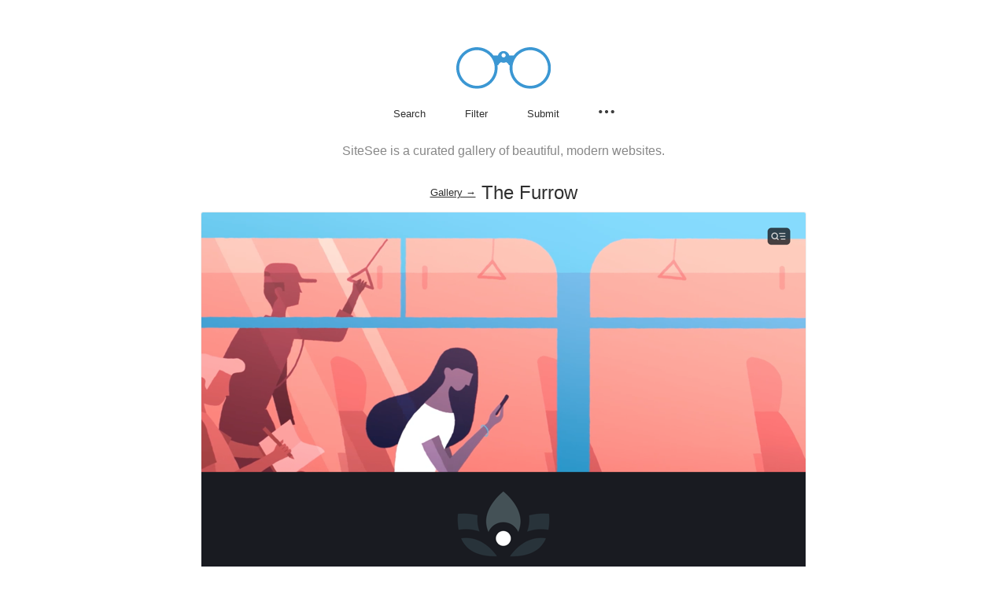

--- FILE ---
content_type: text/html; charset=utf-8
request_url: https://www.sitesee.co/sites?slug=/sites/the-furrow
body_size: 9816
content:
<!DOCTYPE html><html lang="en-us"><head><style data-styled="gpRbAR  cnAhIK cfZLME cEjReF exwfmV dvlkgI ibdyJf dyIST gdWzUn gtYMWK gTXHCm dWbgvR fmyRng hRxWRT kyqCJt bFIkYP gqUdLr iWvqlD izJPLs iqiBJV eeHtJC nxPQx ceBHGD fmDDIO bzqCbO diubwD eiaILY fqRfIo hZukBZ fwfheJ kUnFXF bUeHFh jRZeLu bcdZb bhLNZj kbgjWv BURcL jcoMzN pUmmh iWSonb gyMhKw bJWEbs hZLWHB bpLZQP gjYoVQ AqzJD gfbGOQ bWghAz ivvLjZ fagwCo hQvfYL hNUkql kmkgAg kcCycr hdUTBz ijQsLr ctEmhr kOwLr czLHUC eYKaEy jBXioi kLEIkm lmWItP iyIeCt fgCweI eGHPLS gitHEE hNIejg cetzr srKMO jJXkug rzHBk iqTpMP cfRhIF eknvjX iqsnHD gQCiIi gSwDRP bYKJbe kiNHYI eGyEwD ftGYvA" data-styled-version="4.2.0">
/* sc-component-id: Title__PageTitle-mcfixd-0 */
.bcdZb{text-align:center;margin-top:30px;padding:0 30px;font-size:24px;font-weight:200;display:table;margin:30px auto 0 auto;} .bcdZb .query{font-weight:200;border-bottom:2px dashed #888;} .bcdZb .remove{color:#888;position:absolute;top:-17px;right:-16px;} .bcdZb .withSearch,.bcdZb .noFilterResults{position:relative;font-weight:200;} .bcdZb .withSearch{cursor:pointer;} .bcdZb a{font-size:13px;font-weight:200;position:relative;top:-4px;-webkit-text-decoration:underline;text-decoration:underline;}
/* sc-component-id: Entries__EntryLink-sc-1js6mip-1 */
.eGHPLS{display:inline-block;width:100%;height:100%;background-color:#fff;border-radius:3px;}
/* sc-component-id: Entries__Screenshot-sc-1js6mip-2 */
.gitHEE{width:100%;height:auto;display:block;pointer-events:none;border:1px solid #f4f4f4;border-radius:3px;}
/* sc-component-id: Entries__Where-sc-1js6mip-3 */
.cetzr{display:none;position:absolute;margin-top:-32px;padding:10px 20px;font-size:18px;color:#fff;width:100%;text-align:center;top:50%;-webkit-transform:translateY(-50%);-ms-transform:translateY(-50%);transform:translateY(-50%);}
/* sc-component-id: Entries__LinkChoice-sc-1js6mip-4 */
.srKMO{background-color:#2f2f2f;margin:0 0.5px;width:80px;color:#fff;font-size:13px;display:none;text-align:center;padding:9px 0;font-weight:200;border-radius:3px;} .srKMO:hover{background-color:#505050;}
/* sc-component-id: Entries__Title-sc-1js6mip-5 */
.hNIejg{color:#3f3f3f;font-weight:200;font-size:13px;display:block;text-align:center;margin-top:15px;border-radius:3px;} .hNIejg:hover{color:#888;}
/* sc-component-id: Entries__AllEntries-sc-1js6mip-6 */
.iyIeCt{display:table;margin:15px auto 0 auto;width:1040px;} @media (max-width:1045px){.iyIeCt{width:100%;}} @media (min-width:1280px){.iyIeCt{width:1045px;}} @media (min-width:1580px){.iyIeCt{width:1560px;}} @media (min-width:2101px){.iyIeCt{width:2081px;}}
/* sc-component-id: Entries__Entry-sc-1js6mip-7 */
.fgCweI{width:500px;display:inline-table;margin:10px 10px 30px 10px;position:relative;} .fgCweI:hover .Entries__Screenshot-sc-1js6mip-2{opacity:0.1;} .fgCweI:hover .Entries__Where-sc-1js6mip-3{display:block;} .fgCweI:hover .Entries__LinkChoice-sc-1js6mip-4{display:inline-block;} @media (max-width:1045px){.fgCweI{width:50%;height:auto;margin:0;padding:10px 10px 30px 10px;}} @media (max-width:740px){.fgCweI{margin:10px auto 30px auto;padding:0;display:block;width:auto;height:auto;max-width:85%;max-height:auto;}}
/* sc-component-id: sc-global-2575179246 */
@font-face{font-family:'compass_rose_cpc';src:url("https://d3alngem7je9z2.cloudfront.net/assets/compassrosecpc-light-webfont.eot");src:url("https://d3alngem7je9z2.cloudfront.net/assets/compassrosecpc-light-webfont.eot?#iefix") format("embedded-opentype"),url("https://d3alngem7je9z2.cloudfront.net/assets/compassrosecpc-light-webfont.woff2") format("woff2"),url("https://d3alngem7je9z2.cloudfront.net/assets/compassrosecpc-light-webfont.woff") format("woff");font-weight:100;font-style:normal;} @font-face{font-family:'compass_rose_cpc';src:url("https://d3alngem7je9z2.cloudfront.net/assets/compassrosecpc-regular-webfont.eot");src:url("https://d3alngem7je9z2.cloudfront.net/assets/compassrosecpc-regular-webfont.eot?#iefix") format("embedded-opentype"),url("https://d3alngem7je9z2.cloudfront.net/assets/compassrosecpc-regular-webfont.woff2") format("woff2"),url("https://d3alngem7je9z2.cloudfront.net/assets/compassrosecpc-regular-webfont.woff") format("woff");font-weight:200;font-style:normal;} body{background-color:#fff !important;} *{box-sizing:border-box;margin:0;padding:0;} *,h1,h2,h3,h4,h5,h6{font-family:'compass_rose_cpc',sans-serif;font-weight:100;color:#2f2f2f;} html,body{width:100%;} body{background-color:#fff;} a{-webkit-text-decoration:none;text-decoration:none;} a,img{border:none;outline:none;} p{font-size:16px;} b{font-weight:200;} ul li{list-style:none;} button{outline:none;border:none;background:none;cursor:pointer;} input{outline:none;border-radius:0;} input:-webkit-autofill{-webkit-box-shadow:0 0 0px 1000px $uglyGray inset;-webkit-text-fill-color:#2f2f2f !important;} input[type=text],input[type=submit]{-webkit-appearance:none;-moz-appearance:none;-webkit-appearance:none;-moz-appearance:none;appearance:none;font-weight:200;} ::-webkit-input-placeholder{color:#2f2f2f;font-weight:200;} textarea:focus,input:focus{outline:none;} ::selection{color:#fff;background:#3b97d2;} body,#__next{display:-webkit-box;display:-webkit-flex;display:-ms-flexbox;display:flex;min-height:100vh;-webkit-flex-direction:column;-ms-flex-direction:column;flex-direction:column;} main{-webkit-flex:1;-ms-flex:1;flex:1;width:100%;margin:0 auto;-ms-flex:1 0 auto;}
/* sc-component-id: Header__HeaderWrap-j5kihi-0 */
.gpRbAR{width:100%;padding-top:60px;}
/* sc-component-id: Header__Logo-j5kihi-1 */
.cnAhIK{display:table;margin:0 auto;cursor:pointer;}
/* sc-component-id: Header__MenuItemButton-j5kihi-3 */
.cEjReF{font-size:13px;margin:0px 25px;color:#2f2f2f;font-weight:200;position:relative;cursor:pointer;outline:none;border:none;background:none;} @media screen and (-ms-high-contrast:active),screen and (-ms-high-contrast:none){.cEjReF{height:18px;}} .cEjReF:hover{color:#888;} @media (max-width:355px){.cEjReF{margin:0px 15px;}}.exwfmV{font-size:13px;margin:0px 25px;color:#2f2f2f;font-weight:200;position:relative;cursor:pointer;outline:none;border:none;background:none;position:relative;} @media screen and (-ms-high-contrast:active),screen and (-ms-high-contrast:none){.exwfmV{height:18px;}} .exwfmV:hover{color:#888;} @media (max-width:355px){.exwfmV{margin:0px 15px;}}.dvlkgI{font-size:13px;margin:0px 25px;color:#2f2f2f;font-weight:200;position:relative;cursor:pointer;outline:none;border:none;background:none;position:relative;display:inline-block;width:20px;} @media screen and (-ms-high-contrast:active),screen and (-ms-high-contrast:none){.dvlkgI{height:18px;}} .dvlkgI:hover{color:#888;} @media (max-width:355px){.dvlkgI{margin:0px 15px;}}
/* sc-component-id: Header__PopoverNav-j5kihi-5 */
.eiaILY{display:none;margin-top:1px;padding:15px 0;position:absolute;right:0;z-index:1;}
/* sc-component-id: Header__PopoverNavIcon-j5kihi-6 */
.ibdyJf{vertical-align:bottom;} .ibdyJf:hover .Header__PopoverIconFill-j5kihi-4{fill:#888;}
/* sc-component-id: Header__PopoverNavList-j5kihi-7 */
.fqRfIo{background-color:#fff;border:1px solid #ddd;border-radius:3px;overflow:hidden;}
/* sc-component-id: Header__PopoverNavListItem-j5kihi-8 */
.hZukBZ{text-align:left;font-size:16px;} .hZukBZ:not(:last-child){border-bottom:1px solid #ddd;}
/* sc-component-id: Header__PopoverNavLinkAnchor-j5kihi-9 */
.kUnFXF{color:#2f2f2f;width:100%;margin:0;padding:15px;display:block;text-align:left;font-size:13px;font-weight:200;cursor:pointer;} .kUnFXF:hover{color:#888;}
/* sc-component-id: Header__PopoverNavLinkButton-j5kihi-10 */
.fwfheJ{color:#2f2f2f;width:100%;margin:0;padding:15px;display:block;text-align:left;font-size:13px;font-weight:200;cursor:pointer;} .fwfheJ:hover{color:#888;}
/* sc-component-id: Header__SearchForm-j5kihi-11 */
.gdWzUn{display:none;position:absolute;width:100%;background-color:#fff;height:41px;left:0;right:0;margin:-34px auto 0 auto;border-bottom:1px solid #ddd;padding:8px 16px 0 16px;}
/* sc-component-id: Header__Filters-j5kihi-12 */
.gTXHCm{display:none;border:1px solid #ddd;background-color:#fff;margin:16px auto 0 auto;left:0;right:0;z-index:1;border-radius:3px;} @media (max-width:885px){.gTXHCm{width:95%;}} @media (max-width:800px){.gTXHCm{width:85%;}}
/* sc-component-id: Header__ShadeFilters-j5kihi-13 */
.diubwD{padding:0 0 0 10px;margin:0 auto;display:table;}
/* sc-component-id: Header__TagFilters-j5kihi-14 */
.dWbgvR{padding:10px 0 0 10px;margin:0 auto;display:table;}
/* sc-component-id: Header__FilterItem-j5kihi-15 */
.fmyRng{float:left;}
/* sc-component-id: Header__FilterLink-j5kihi-16 */
.hRxWRT{float:left;font-size:11px;font-weight:200;padding:3px 11px;display:block;margin:0 10px 10px 0;border-radius:3px;color:#2f2f2f;border:1px solid #ddd;} .hRxWRT.visible{color:#fff;background-color:#eee;border-color:#eee;color:#2f2f2f;} .hRxWRT:hover{color:#888 !important;}.kyqCJt{float:left;font-size:11px;font-weight:200;padding:3px 11px;display:block;margin:0 10px 10px 0;border-radius:3px;color:#2f2f2f;border:1px solid #444 !important;} .kyqCJt.visible{color:#fff;background-color:#444 !important;color:#fff !important;} .kyqCJt:hover{color:#888 !important;}.bFIkYP{float:left;font-size:11px;font-weight:200;padding:3px 11px;display:block;margin:0 10px 10px 0;border-radius:3px;color:#2f2f2f;border:1px solid #5c95fb !important;} .bFIkYP.visible{color:#fff;background-color:#5c95fb !important;color:#fff !important;} .bFIkYP:hover{color:#888 !important;}.gqUdLr{float:left;font-size:11px;font-weight:200;padding:3px 11px;display:block;margin:0 10px 10px 0;border-radius:3px;color:#2f2f2f;border:1px solid #d49a76 !important;} .gqUdLr.visible{color:#fff;background-color:#d49a76 !important;color:#fff !important;} .gqUdLr:hover{color:#888 !important;}.iWvqlD{float:left;font-size:11px;font-weight:200;padding:3px 11px;display:block;margin:0 10px 10px 0;border-radius:3px;color:#2f2f2f;border:1px solid #c7c7c7 !important;} .iWvqlD.visible{color:#fff;background-color:#c7c7c7 !important;color:#fff !important;} .iWvqlD:hover{color:#888 !important;}.izJPLs{float:left;font-size:11px;font-weight:200;padding:3px 11px;display:block;margin:0 10px 10px 0;border-radius:3px;color:#2f2f2f;border:1px solid #49e4cb !important;} .izJPLs.visible{color:#fff;background-color:#49e4cb !important;color:#fff !important;} .izJPLs:hover{color:#888 !important;}.iqiBJV{float:left;font-size:11px;font-weight:200;padding:3px 11px;display:block;margin:0 10px 10px 0;border-radius:3px;color:#2f2f2f;border:1px solid #F4B350 !important;} .iqiBJV.visible{color:#fff;background-color:#F4B350 !important;color:#fff !important;} .iqiBJV:hover{color:#888 !important;}.eeHtJC{float:left;font-size:11px;font-weight:200;padding:3px 11px;display:block;margin:0 10px 10px 0;border-radius:3px;color:#2f2f2f;border:1px solid #FFADAD !important;} .eeHtJC.visible{color:#fff;background-color:#FFADAD !important;color:#fff !important;} .eeHtJC:hover{color:#888 !important;}.nxPQx{float:left;font-size:11px;font-weight:200;padding:3px 11px;display:block;margin:0 10px 10px 0;border-radius:3px;color:#2f2f2f;border:1px solid #C9C1FE !important;} .nxPQx.visible{color:#fff;background-color:#C9C1FE !important;color:#fff !important;} .nxPQx:hover{color:#888 !important;}.ceBHGD{float:left;font-size:11px;font-weight:200;padding:3px 11px;display:block;margin:0 10px 10px 0;border-radius:3px;color:#2f2f2f;border:1px solid #ff816a !important;} .ceBHGD.visible{color:#fff;background-color:#ff816a !important;color:#fff !important;} .ceBHGD:hover{color:#888 !important;}.fmDDIO{float:left;font-size:11px;font-weight:200;padding:3px 11px;display:block;margin:0 10px 10px 0;border-radius:3px;color:#2f2f2f;border:1px solid #e6e5e5 !important;} .fmDDIO.visible{color:#fff;background-color:#e6e5e5 !important;color:#fff !important;} .fmDDIO:hover{color:#888 !important;}.bzqCbO{float:left;font-size:11px;font-weight:200;padding:3px 11px;display:block;margin:0 10px 10px 0;border-radius:3px;color:#2f2f2f;border:1px solid #ffde91 !important;} .bzqCbO.visible{color:#fff;background-color:#ffde91 !important;color:#fff !important;} .bzqCbO:hover{color:#888 !important;}
/* sc-component-id: Header__SearchInput-j5kihi-17 */
.gtYMWK{border:none;height:30px;font-size:13px;background:transparent;display:block;text-align:left;width:100%;text-indent:10px;}
/* sc-component-id: Header__Menu-j5kihi-18 */
.cfZLME{display:table;margin:0 auto;text-align:center;padding-top:15px;position:relative;}
/* sc-component-id: Footer__ToTop-sc-9tlv7p-0 */
.ftGYvA{position:fixed;bottom:15px;right:20px;font-size:36px;color:#ccc;display:none;} .ftGYvA:hover{color:#ddd;}
/* sc-component-id: Footer__FooterLinks-sc-9tlv7p-1 */
.rzHBk{text-align:center;display:table;margin:0 auto;} .rzHBk:last-of-type{margin-bottom:30px;}
/* sc-component-id: Footer__FooterLink-sc-9tlv7p-2 */
.cfRhIF{color:#2f2f2f;font-weight:200;font-size:12px;text-align:center;margin:0 8px;position:relative;cursor:pointer;} .cfRhIF:hover{color:#888;}
/* sc-component-id: Footer__FooterButton-sc-9tlv7p-3 */
.iqTpMP{color:#2f2f2f;font-weight:200;font-size:12px;text-align:center;margin:0 8px;position:relative;cursor:pointer;} .iqTpMP:hover{color:#888;}
/* sc-component-id: Footer__Copyright-sc-9tlv7p-4 */
.eknvjX{font-size:12px;text-align:center;padding-top:5px;color:#888;}
/* sc-component-id: Footer__Ads-sc-9tlv7p-5 */
.iqsnHD{width:100%;height:120px;border-top:4px solid #f4f4f4;-webkit-filter:grayscale(1);filter:grayscale(1);display:-webkit-box;display:-webkit-flex;display:-ms-flexbox;display:flex;-webkit-align-items:center;-webkit-box-align:center;-ms-flex-align:center;align-items:center;-webkit-box-pack:center;-webkit-justify-content:center;-ms-flex-pack:center;justify-content:center;}
/* sc-component-id: Footer__SponsoredBy-sc-9tlv7p-6 */
.gSwDRP{color:#777;font-size:12px;text-align:center;}
/* sc-component-id: Footer__SponsorLogo-sc-9tlv7p-7 */
.eGyEwD{margin:10px auto 0 auto;}
/* sc-component-id: Footer__VerticalAlign-sc-9tlv7p-8 */
.gQCiIi{width:100%;}
/* sc-component-id: Footer__LogoWrapper-sc-9tlv7p-9 */
.bYKJbe{text-align:center;}
/* sc-component-id: Footer__Item-sc-9tlv7p-10 */
.kiNHYI{font-weight:bold;margin-right:30px;color:#989898;vertical-align:baseline;} .kiNHYI:last-of-type{margin-right:0;}
/* sc-component-id: Footer__FooterWrap-sc-9tlv7p-11 */
.jJXkug{width:100%;}
/* sc-component-id: EntryInfo__FilterTitle-xny2v8-0 */
.pUmmh{display:block;font-size:13px;margin-bottom:5px;font-weight:200;}
/* sc-component-id: EntryInfo__Text-xny2v8-1 */
.czLHUC{font-weight:200;}
/* sc-component-id: EntryInfo__TagFilters-xny2v8-2 */
.jcoMzN{padding:0;margin:0 0 15px 0;display:table;}
/* sc-component-id: EntryInfo__ShadeFilters-xny2v8-3 */
.kmkgAg{padding:0;margin:0 0 15px 0;display:table;}
/* sc-component-id: EntryInfo__SocialFilters-xny2v8-4 */
.kcCycr{padding:0;margin:0 0 15px 0;display:table;}
/* sc-component-id: EntryInfo__Social-xny2v8-5 */
.hdUTBz{display:-webkit-box !important;display:-webkit-flex !important;display:-ms-flexbox !important;display:flex !important;-webkit-align-items:center;-webkit-box-align:center;-ms-flex-align:center;align-items:center;float:left;font-size:11px;padding:3px 10px;display:block;border-radius:3px;color:#2f2f2f;border:1px solid #ddd;} .hdUTBz .EntryInfo__Text-xny2v8-1:hover{color:#888;}
/* sc-component-id: EntryInfo__SocialIcon-xny2v8-6 */
.ijQsLr{margin-right:6px;}.ctEmhr{margin-right:3px;}.kOwLr{margin-right:7px;}
/* sc-component-id: EntryInfo__FilterItem-xny2v8-7 */
.iWSonb{float:left;margin:0 10px 10px 0;} .iWSonb:last-child{margin-right:0;}
/* sc-component-id: EntryInfo__FilterLink-xny2v8-8 */
.gyMhKw{float:left;font-size:11px;font-weight:200;padding:3px 11px;display:block;border-radius:3px;color:#2f2f2f;border:1px solid #ddd;} .gyMhKw.visible{color:#fff;background-color:#eee;border-color:#eee;color:#2f2f2f;} .gyMhKw:hover{color:#888;}.bJWEbs{float:left;font-size:11px;font-weight:200;padding:3px 11px;display:block;border-radius:3px;color:#2f2f2f;border:1px solid #444 !important;} .bJWEbs.visible{color:#fff;background-color:#444;color:#fff !important;} .bJWEbs:hover{color:#888;}.hZLWHB{float:left;font-size:11px;font-weight:200;padding:3px 11px;display:block;border-radius:3px;color:#2f2f2f;border:1px solid #e6e5e5 !important;} .hZLWHB.visible{color:#fff;background-color:#e6e5e5;color:#fff !important;} .hZLWHB:hover{color:#888;}.bpLZQP{float:left;font-size:11px;font-weight:200;padding:3px 11px;display:block;border-radius:3px;color:#2f2f2f;border:1px solid #c7c7c7 !important;} .bpLZQP.visible{color:#fff;background-color:#c7c7c7;color:#fff !important;} .bpLZQP:hover{color:#888;}.gjYoVQ{float:left;font-size:11px;font-weight:200;padding:3px 11px;display:block;border-radius:3px;color:#2f2f2f;border:1px solid #5c95fb !important;} .gjYoVQ.visible{color:#fff;background-color:#5c95fb;color:#fff !important;} .gjYoVQ:hover{color:#888;}.AqzJD{float:left;font-size:11px;font-weight:200;padding:3px 11px;display:block;border-radius:3px;color:#2f2f2f;border:1px solid #d49a76 !important;} .AqzJD.visible{color:#fff;background-color:#d49a76;color:#fff !important;} .AqzJD:hover{color:#888;}.gfbGOQ{float:left;font-size:11px;font-weight:200;padding:3px 11px;display:block;border-radius:3px;color:#2f2f2f;border:1px solid #49e4cb !important;} .gfbGOQ.visible{color:#fff;background-color:#49e4cb;color:#fff !important;} .gfbGOQ:hover{color:#888;}.bWghAz{float:left;font-size:11px;font-weight:200;padding:3px 11px;display:block;border-radius:3px;color:#2f2f2f;border:1px solid #F4B350 !important;} .bWghAz.visible{color:#fff;background-color:#F4B350;color:#fff !important;} .bWghAz:hover{color:#888;}.ivvLjZ{float:left;font-size:11px;font-weight:200;padding:3px 11px;display:block;border-radius:3px;color:#2f2f2f;border:1px solid #C9C1FE !important;} .ivvLjZ.visible{color:#fff;background-color:#C9C1FE;color:#fff !important;} .ivvLjZ:hover{color:#888;}.fagwCo{float:left;font-size:11px;font-weight:200;padding:3px 11px;display:block;border-radius:3px;color:#2f2f2f;border:1px solid #FFADAD !important;} .fagwCo.visible{color:#fff;background-color:#FFADAD;color:#fff !important;} .fagwCo:hover{color:#888;}.hQvfYL{float:left;font-size:11px;font-weight:200;padding:3px 11px;display:block;border-radius:3px;color:#2f2f2f;border:1px solid #ff816a !important;} .hQvfYL.visible{color:#fff;background-color:#ff816a;color:#fff !important;} .hQvfYL:hover{color:#888;}.hNUkql{float:left;font-size:11px;font-weight:200;padding:3px 11px;display:block;border-radius:3px;color:#2f2f2f;border:1px solid #ffde91 !important;} .hNUkql.visible{color:#fff;background-color:#ffde91;color:#fff !important;} .hNUkql:hover{color:#888;}
/* sc-component-id: EntryInfo__Details-xny2v8-9 */
.BURcL{border:1px solid #eee;padding:15px 15px 5px 15px;border-radius:3px;margin:45px auto 0 auto;}
/* sc-component-id: SubmitSiteButton__SubmitSite-gpdwrh-0 */
.jBXioi{display:table;margin:10px auto 0 auto;font-size:11px;border-bottom:1px solid #2f2f2f;cursor:pointer;} .jBXioi:hover{opacity:0.5;}
/* sc-component-id: sites__Screenshot-cieraf-0 */
.kbgjWv{margin:10px auto 0 auto;display:block;border-radius:3px;border:1px solid #eee;} @media (max-width:770px){.kbgjWv{width:100%;}} @media (max-width:741px){.kbgjWv{width:85%;}}
/* sc-component-id: sites__DetailModal-cieraf-1 */
.bhLNZj{display:table;margin:0 auto;}
/* sc-component-id: sites__SeeMore-cieraf-2 */
.kLEIkm{padding:50px 0 30px 0;margin:60px 0 60px 0;border-top:4px solid #f4f4f4;width:100%;}
/* sc-component-id: sites__SeeMoreTitle-cieraf-3 */
.lmWItP{margin:0;text-align:center;font-size:24px;font-weight:200;}
/* sc-component-id: sites__CTA-cieraf-4 */
.eYKaEy{font-size:15px;font-weight:200;text-align:center;display:table;padding:8px 30px;color:#fff;background-color:#2f2f2f;margin:30px auto 0 auto;border-radius:3px;margin:30px auto 0 auto;} .eYKaEy:hover{background-color:#505050;}
/* sc-component-id: sites__Description-cieraf-5 */
.jRZeLu{color:#888;font-size:16px;display:block;text-align:center;padding:0 30px;margin:30px auto 0 auto;}</style><meta charSet="utf-8" class="next-head"/><meta http-equiv="X-UA-Compatible" content="IE=edge" class="next-head"/><link rel="shortcut icon" href="https://d3alngem7je9z2.cloudfront.net/favi-64.ico" type="image/x-icon" class="next-head"/><meta name="viewport" content="width=device-width, initial-scale=1, maximum-scale=1, user-scalable=no" class="next-head"/><meta name="keywords" content="website inspiration, website design inspiration, web design gallery, web design, webdesign, inspiration, web designer, graphic design, best web designs, website design" class="next-head"/><link rel="canonical" href="https://sitesee.co" class="next-head"/><link rel="alternate" type="application/rss+xml" href="https://sitesee.co/feed" title="SiteSee" class="next-head"/><title class="next-head">The Furrow - Featured on SiteSee</title><meta name="description" content="The Furrow, featured on SiteSee - a curated gallery of beautiful, modern websites." class="next-head"/><meta property="og:locale" content="en_US" class="next-head"/><meta property="og:type" content="website" class="next-head"/><meta property="og:site_name" content="SiteSee" class="next-head"/><meta property="og:title" content="The Furrow" class="next-head"/><meta property="og:url" content="https://sitesee.co/sites/the-furrow" class="next-head"/><meta property="og:image" content="https://d3alngem7je9z2.cloudfront.net/screenshots/the_furrow2.jpg" class="next-head"/><meta property="og:description" content="Featured on SiteSee - a curated gallery of beautiful, modern websites." class="next-head"/><meta name="twitter:card" content="summary_large_image" class="next-head"/><meta name="twitter:site" content="@siteseegallery" class="next-head"/><meta name="twitter:title" content="SiteSee" class="next-head"/><meta name="twitter:description" content="A curated gallery of beautiful, modern websites." class="next-head"/><meta name="twitter:image" content="https://d3alngem7je9z2.cloudfront.net/sitesee_banner.png" class="next-head"/><link rel="preload" href="/_next/static/development/pages/sites.js?ts=1769447131232" as="script"/><link rel="preload" href="/_next/static/development/pages/_app.js?ts=1769447131232" as="script"/><link rel="preload" href="/_next/static/runtime/webpack.js?ts=1769447131232" as="script"/><link rel="preload" href="/_next/static/runtime/main.js?ts=1769447131232" as="script"/><style data-styled="gpRbAR  cnAhIK cfZLME cEjReF exwfmV dvlkgI ibdyJf dyIST gdWzUn gtYMWK gTXHCm dWbgvR fmyRng hRxWRT kyqCJt bFIkYP gqUdLr iWvqlD izJPLs iqiBJV eeHtJC nxPQx ceBHGD fmDDIO bzqCbO diubwD eiaILY fqRfIo hZukBZ fwfheJ kUnFXF bUeHFh jRZeLu bcdZb bhLNZj kbgjWv BURcL jcoMzN pUmmh iWSonb gyMhKw bJWEbs hZLWHB bpLZQP gjYoVQ AqzJD gfbGOQ bWghAz ivvLjZ fagwCo hQvfYL hNUkql kmkgAg kcCycr hdUTBz ijQsLr ctEmhr kOwLr czLHUC eYKaEy jBXioi kLEIkm lmWItP iyIeCt fgCweI eGHPLS gitHEE hNIejg cetzr srKMO jJXkug rzHBk iqTpMP cfRhIF eknvjX iqsnHD gQCiIi gSwDRP bYKJbe kiNHYI eGyEwD ftGYvA" data-styled-version="4.2.0">
/* sc-component-id: Title__PageTitle-mcfixd-0 */
.bcdZb{text-align:center;margin-top:30px;padding:0 30px;font-size:24px;font-weight:200;display:table;margin:30px auto 0 auto;} .bcdZb .query{font-weight:200;border-bottom:2px dashed #888;} .bcdZb .remove{color:#888;position:absolute;top:-17px;right:-16px;} .bcdZb .withSearch,.bcdZb .noFilterResults{position:relative;font-weight:200;} .bcdZb .withSearch{cursor:pointer;} .bcdZb a{font-size:13px;font-weight:200;position:relative;top:-4px;-webkit-text-decoration:underline;text-decoration:underline;}
/* sc-component-id: Entries__EntryLink-sc-1js6mip-1 */
.eGHPLS{display:inline-block;width:100%;height:100%;background-color:#fff;border-radius:3px;}
/* sc-component-id: Entries__Screenshot-sc-1js6mip-2 */
.gitHEE{width:100%;height:auto;display:block;pointer-events:none;border:1px solid #f4f4f4;border-radius:3px;}
/* sc-component-id: Entries__Where-sc-1js6mip-3 */
.cetzr{display:none;position:absolute;margin-top:-32px;padding:10px 20px;font-size:18px;color:#fff;width:100%;text-align:center;top:50%;-webkit-transform:translateY(-50%);-ms-transform:translateY(-50%);transform:translateY(-50%);}
/* sc-component-id: Entries__LinkChoice-sc-1js6mip-4 */
.srKMO{background-color:#2f2f2f;margin:0 0.5px;width:80px;color:#fff;font-size:13px;display:none;text-align:center;padding:9px 0;font-weight:200;border-radius:3px;} .srKMO:hover{background-color:#505050;}
/* sc-component-id: Entries__Title-sc-1js6mip-5 */
.hNIejg{color:#3f3f3f;font-weight:200;font-size:13px;display:block;text-align:center;margin-top:15px;border-radius:3px;} .hNIejg:hover{color:#888;}
/* sc-component-id: Entries__AllEntries-sc-1js6mip-6 */
.iyIeCt{display:table;margin:15px auto 0 auto;width:1040px;} @media (max-width:1045px){.iyIeCt{width:100%;}} @media (min-width:1280px){.iyIeCt{width:1045px;}} @media (min-width:1580px){.iyIeCt{width:1560px;}} @media (min-width:2101px){.iyIeCt{width:2081px;}}
/* sc-component-id: Entries__Entry-sc-1js6mip-7 */
.fgCweI{width:500px;display:inline-table;margin:10px 10px 30px 10px;position:relative;} .fgCweI:hover .Entries__Screenshot-sc-1js6mip-2{opacity:0.1;} .fgCweI:hover .Entries__Where-sc-1js6mip-3{display:block;} .fgCweI:hover .Entries__LinkChoice-sc-1js6mip-4{display:inline-block;} @media (max-width:1045px){.fgCweI{width:50%;height:auto;margin:0;padding:10px 10px 30px 10px;}} @media (max-width:740px){.fgCweI{margin:10px auto 30px auto;padding:0;display:block;width:auto;height:auto;max-width:85%;max-height:auto;}}
/* sc-component-id: sc-global-2575179246 */
@font-face{font-family:'compass_rose_cpc';src:url("https://d3alngem7je9z2.cloudfront.net/assets/compassrosecpc-light-webfont.eot");src:url("https://d3alngem7je9z2.cloudfront.net/assets/compassrosecpc-light-webfont.eot?#iefix") format("embedded-opentype"),url("https://d3alngem7je9z2.cloudfront.net/assets/compassrosecpc-light-webfont.woff2") format("woff2"),url("https://d3alngem7je9z2.cloudfront.net/assets/compassrosecpc-light-webfont.woff") format("woff");font-weight:100;font-style:normal;} @font-face{font-family:'compass_rose_cpc';src:url("https://d3alngem7je9z2.cloudfront.net/assets/compassrosecpc-regular-webfont.eot");src:url("https://d3alngem7je9z2.cloudfront.net/assets/compassrosecpc-regular-webfont.eot?#iefix") format("embedded-opentype"),url("https://d3alngem7je9z2.cloudfront.net/assets/compassrosecpc-regular-webfont.woff2") format("woff2"),url("https://d3alngem7je9z2.cloudfront.net/assets/compassrosecpc-regular-webfont.woff") format("woff");font-weight:200;font-style:normal;} body{background-color:#fff !important;} *{box-sizing:border-box;margin:0;padding:0;} *,h1,h2,h3,h4,h5,h6{font-family:'compass_rose_cpc',sans-serif;font-weight:100;color:#2f2f2f;} html,body{width:100%;} body{background-color:#fff;} a{-webkit-text-decoration:none;text-decoration:none;} a,img{border:none;outline:none;} p{font-size:16px;} b{font-weight:200;} ul li{list-style:none;} button{outline:none;border:none;background:none;cursor:pointer;} input{outline:none;border-radius:0;} input:-webkit-autofill{-webkit-box-shadow:0 0 0px 1000px $uglyGray inset;-webkit-text-fill-color:#2f2f2f !important;} input[type=text],input[type=submit]{-webkit-appearance:none;-moz-appearance:none;-webkit-appearance:none;-moz-appearance:none;appearance:none;font-weight:200;} ::-webkit-input-placeholder{color:#2f2f2f;font-weight:200;} textarea:focus,input:focus{outline:none;} ::selection{color:#fff;background:#3b97d2;} body,#__next{display:-webkit-box;display:-webkit-flex;display:-ms-flexbox;display:flex;min-height:100vh;-webkit-flex-direction:column;-ms-flex-direction:column;flex-direction:column;} main{-webkit-flex:1;-ms-flex:1;flex:1;width:100%;margin:0 auto;-ms-flex:1 0 auto;}
/* sc-component-id: Header__HeaderWrap-j5kihi-0 */
.gpRbAR{width:100%;padding-top:60px;}
/* sc-component-id: Header__Logo-j5kihi-1 */
.cnAhIK{display:table;margin:0 auto;cursor:pointer;}
/* sc-component-id: Header__MenuItemButton-j5kihi-3 */
.cEjReF{font-size:13px;margin:0px 25px;color:#2f2f2f;font-weight:200;position:relative;cursor:pointer;outline:none;border:none;background:none;} @media screen and (-ms-high-contrast:active),screen and (-ms-high-contrast:none){.cEjReF{height:18px;}} .cEjReF:hover{color:#888;} @media (max-width:355px){.cEjReF{margin:0px 15px;}}.exwfmV{font-size:13px;margin:0px 25px;color:#2f2f2f;font-weight:200;position:relative;cursor:pointer;outline:none;border:none;background:none;position:relative;} @media screen and (-ms-high-contrast:active),screen and (-ms-high-contrast:none){.exwfmV{height:18px;}} .exwfmV:hover{color:#888;} @media (max-width:355px){.exwfmV{margin:0px 15px;}}.dvlkgI{font-size:13px;margin:0px 25px;color:#2f2f2f;font-weight:200;position:relative;cursor:pointer;outline:none;border:none;background:none;position:relative;display:inline-block;width:20px;} @media screen and (-ms-high-contrast:active),screen and (-ms-high-contrast:none){.dvlkgI{height:18px;}} .dvlkgI:hover{color:#888;} @media (max-width:355px){.dvlkgI{margin:0px 15px;}}
/* sc-component-id: Header__PopoverNav-j5kihi-5 */
.eiaILY{display:none;margin-top:1px;padding:15px 0;position:absolute;right:0;z-index:1;}
/* sc-component-id: Header__PopoverNavIcon-j5kihi-6 */
.ibdyJf{vertical-align:bottom;} .ibdyJf:hover .Header__PopoverIconFill-j5kihi-4{fill:#888;}
/* sc-component-id: Header__PopoverNavList-j5kihi-7 */
.fqRfIo{background-color:#fff;border:1px solid #ddd;border-radius:3px;overflow:hidden;}
/* sc-component-id: Header__PopoverNavListItem-j5kihi-8 */
.hZukBZ{text-align:left;font-size:16px;} .hZukBZ:not(:last-child){border-bottom:1px solid #ddd;}
/* sc-component-id: Header__PopoverNavLinkAnchor-j5kihi-9 */
.kUnFXF{color:#2f2f2f;width:100%;margin:0;padding:15px;display:block;text-align:left;font-size:13px;font-weight:200;cursor:pointer;} .kUnFXF:hover{color:#888;}
/* sc-component-id: Header__PopoverNavLinkButton-j5kihi-10 */
.fwfheJ{color:#2f2f2f;width:100%;margin:0;padding:15px;display:block;text-align:left;font-size:13px;font-weight:200;cursor:pointer;} .fwfheJ:hover{color:#888;}
/* sc-component-id: Header__SearchForm-j5kihi-11 */
.gdWzUn{display:none;position:absolute;width:100%;background-color:#fff;height:41px;left:0;right:0;margin:-34px auto 0 auto;border-bottom:1px solid #ddd;padding:8px 16px 0 16px;}
/* sc-component-id: Header__Filters-j5kihi-12 */
.gTXHCm{display:none;border:1px solid #ddd;background-color:#fff;margin:16px auto 0 auto;left:0;right:0;z-index:1;border-radius:3px;} @media (max-width:885px){.gTXHCm{width:95%;}} @media (max-width:800px){.gTXHCm{width:85%;}}
/* sc-component-id: Header__ShadeFilters-j5kihi-13 */
.diubwD{padding:0 0 0 10px;margin:0 auto;display:table;}
/* sc-component-id: Header__TagFilters-j5kihi-14 */
.dWbgvR{padding:10px 0 0 10px;margin:0 auto;display:table;}
/* sc-component-id: Header__FilterItem-j5kihi-15 */
.fmyRng{float:left;}
/* sc-component-id: Header__FilterLink-j5kihi-16 */
.hRxWRT{float:left;font-size:11px;font-weight:200;padding:3px 11px;display:block;margin:0 10px 10px 0;border-radius:3px;color:#2f2f2f;border:1px solid #ddd;} .hRxWRT.visible{color:#fff;background-color:#eee;border-color:#eee;color:#2f2f2f;} .hRxWRT:hover{color:#888 !important;}.kyqCJt{float:left;font-size:11px;font-weight:200;padding:3px 11px;display:block;margin:0 10px 10px 0;border-radius:3px;color:#2f2f2f;border:1px solid #444 !important;} .kyqCJt.visible{color:#fff;background-color:#444 !important;color:#fff !important;} .kyqCJt:hover{color:#888 !important;}.bFIkYP{float:left;font-size:11px;font-weight:200;padding:3px 11px;display:block;margin:0 10px 10px 0;border-radius:3px;color:#2f2f2f;border:1px solid #5c95fb !important;} .bFIkYP.visible{color:#fff;background-color:#5c95fb !important;color:#fff !important;} .bFIkYP:hover{color:#888 !important;}.gqUdLr{float:left;font-size:11px;font-weight:200;padding:3px 11px;display:block;margin:0 10px 10px 0;border-radius:3px;color:#2f2f2f;border:1px solid #d49a76 !important;} .gqUdLr.visible{color:#fff;background-color:#d49a76 !important;color:#fff !important;} .gqUdLr:hover{color:#888 !important;}.iWvqlD{float:left;font-size:11px;font-weight:200;padding:3px 11px;display:block;margin:0 10px 10px 0;border-radius:3px;color:#2f2f2f;border:1px solid #c7c7c7 !important;} .iWvqlD.visible{color:#fff;background-color:#c7c7c7 !important;color:#fff !important;} .iWvqlD:hover{color:#888 !important;}.izJPLs{float:left;font-size:11px;font-weight:200;padding:3px 11px;display:block;margin:0 10px 10px 0;border-radius:3px;color:#2f2f2f;border:1px solid #49e4cb !important;} .izJPLs.visible{color:#fff;background-color:#49e4cb !important;color:#fff !important;} .izJPLs:hover{color:#888 !important;}.iqiBJV{float:left;font-size:11px;font-weight:200;padding:3px 11px;display:block;margin:0 10px 10px 0;border-radius:3px;color:#2f2f2f;border:1px solid #F4B350 !important;} .iqiBJV.visible{color:#fff;background-color:#F4B350 !important;color:#fff !important;} .iqiBJV:hover{color:#888 !important;}.eeHtJC{float:left;font-size:11px;font-weight:200;padding:3px 11px;display:block;margin:0 10px 10px 0;border-radius:3px;color:#2f2f2f;border:1px solid #FFADAD !important;} .eeHtJC.visible{color:#fff;background-color:#FFADAD !important;color:#fff !important;} .eeHtJC:hover{color:#888 !important;}.nxPQx{float:left;font-size:11px;font-weight:200;padding:3px 11px;display:block;margin:0 10px 10px 0;border-radius:3px;color:#2f2f2f;border:1px solid #C9C1FE !important;} .nxPQx.visible{color:#fff;background-color:#C9C1FE !important;color:#fff !important;} .nxPQx:hover{color:#888 !important;}.ceBHGD{float:left;font-size:11px;font-weight:200;padding:3px 11px;display:block;margin:0 10px 10px 0;border-radius:3px;color:#2f2f2f;border:1px solid #ff816a !important;} .ceBHGD.visible{color:#fff;background-color:#ff816a !important;color:#fff !important;} .ceBHGD:hover{color:#888 !important;}.fmDDIO{float:left;font-size:11px;font-weight:200;padding:3px 11px;display:block;margin:0 10px 10px 0;border-radius:3px;color:#2f2f2f;border:1px solid #e6e5e5 !important;} .fmDDIO.visible{color:#fff;background-color:#e6e5e5 !important;color:#fff !important;} .fmDDIO:hover{color:#888 !important;}.bzqCbO{float:left;font-size:11px;font-weight:200;padding:3px 11px;display:block;margin:0 10px 10px 0;border-radius:3px;color:#2f2f2f;border:1px solid #ffde91 !important;} .bzqCbO.visible{color:#fff;background-color:#ffde91 !important;color:#fff !important;} .bzqCbO:hover{color:#888 !important;}
/* sc-component-id: Header__SearchInput-j5kihi-17 */
.gtYMWK{border:none;height:30px;font-size:13px;background:transparent;display:block;text-align:left;width:100%;text-indent:10px;}
/* sc-component-id: Header__Menu-j5kihi-18 */
.cfZLME{display:table;margin:0 auto;text-align:center;padding-top:15px;position:relative;}
/* sc-component-id: Footer__ToTop-sc-9tlv7p-0 */
.ftGYvA{position:fixed;bottom:15px;right:20px;font-size:36px;color:#ccc;display:none;} .ftGYvA:hover{color:#ddd;}
/* sc-component-id: Footer__FooterLinks-sc-9tlv7p-1 */
.rzHBk{text-align:center;display:table;margin:0 auto;} .rzHBk:last-of-type{margin-bottom:30px;}
/* sc-component-id: Footer__FooterLink-sc-9tlv7p-2 */
.cfRhIF{color:#2f2f2f;font-weight:200;font-size:12px;text-align:center;margin:0 8px;position:relative;cursor:pointer;} .cfRhIF:hover{color:#888;}
/* sc-component-id: Footer__FooterButton-sc-9tlv7p-3 */
.iqTpMP{color:#2f2f2f;font-weight:200;font-size:12px;text-align:center;margin:0 8px;position:relative;cursor:pointer;} .iqTpMP:hover{color:#888;}
/* sc-component-id: Footer__Copyright-sc-9tlv7p-4 */
.eknvjX{font-size:12px;text-align:center;padding-top:5px;color:#888;}
/* sc-component-id: Footer__Ads-sc-9tlv7p-5 */
.iqsnHD{width:100%;height:120px;border-top:4px solid #f4f4f4;-webkit-filter:grayscale(1);filter:grayscale(1);display:-webkit-box;display:-webkit-flex;display:-ms-flexbox;display:flex;-webkit-align-items:center;-webkit-box-align:center;-ms-flex-align:center;align-items:center;-webkit-box-pack:center;-webkit-justify-content:center;-ms-flex-pack:center;justify-content:center;}
/* sc-component-id: Footer__SponsoredBy-sc-9tlv7p-6 */
.gSwDRP{color:#777;font-size:12px;text-align:center;}
/* sc-component-id: Footer__SponsorLogo-sc-9tlv7p-7 */
.eGyEwD{margin:10px auto 0 auto;}
/* sc-component-id: Footer__VerticalAlign-sc-9tlv7p-8 */
.gQCiIi{width:100%;}
/* sc-component-id: Footer__LogoWrapper-sc-9tlv7p-9 */
.bYKJbe{text-align:center;}
/* sc-component-id: Footer__Item-sc-9tlv7p-10 */
.kiNHYI{font-weight:bold;margin-right:30px;color:#989898;vertical-align:baseline;} .kiNHYI:last-of-type{margin-right:0;}
/* sc-component-id: Footer__FooterWrap-sc-9tlv7p-11 */
.jJXkug{width:100%;}
/* sc-component-id: EntryInfo__FilterTitle-xny2v8-0 */
.pUmmh{display:block;font-size:13px;margin-bottom:5px;font-weight:200;}
/* sc-component-id: EntryInfo__Text-xny2v8-1 */
.czLHUC{font-weight:200;}
/* sc-component-id: EntryInfo__TagFilters-xny2v8-2 */
.jcoMzN{padding:0;margin:0 0 15px 0;display:table;}
/* sc-component-id: EntryInfo__ShadeFilters-xny2v8-3 */
.kmkgAg{padding:0;margin:0 0 15px 0;display:table;}
/* sc-component-id: EntryInfo__SocialFilters-xny2v8-4 */
.kcCycr{padding:0;margin:0 0 15px 0;display:table;}
/* sc-component-id: EntryInfo__Social-xny2v8-5 */
.hdUTBz{display:-webkit-box !important;display:-webkit-flex !important;display:-ms-flexbox !important;display:flex !important;-webkit-align-items:center;-webkit-box-align:center;-ms-flex-align:center;align-items:center;float:left;font-size:11px;padding:3px 10px;display:block;border-radius:3px;color:#2f2f2f;border:1px solid #ddd;} .hdUTBz .EntryInfo__Text-xny2v8-1:hover{color:#888;}
/* sc-component-id: EntryInfo__SocialIcon-xny2v8-6 */
.ijQsLr{margin-right:6px;}.ctEmhr{margin-right:3px;}.kOwLr{margin-right:7px;}
/* sc-component-id: EntryInfo__FilterItem-xny2v8-7 */
.iWSonb{float:left;margin:0 10px 10px 0;} .iWSonb:last-child{margin-right:0;}
/* sc-component-id: EntryInfo__FilterLink-xny2v8-8 */
.gyMhKw{float:left;font-size:11px;font-weight:200;padding:3px 11px;display:block;border-radius:3px;color:#2f2f2f;border:1px solid #ddd;} .gyMhKw.visible{color:#fff;background-color:#eee;border-color:#eee;color:#2f2f2f;} .gyMhKw:hover{color:#888;}.bJWEbs{float:left;font-size:11px;font-weight:200;padding:3px 11px;display:block;border-radius:3px;color:#2f2f2f;border:1px solid #444 !important;} .bJWEbs.visible{color:#fff;background-color:#444;color:#fff !important;} .bJWEbs:hover{color:#888;}.hZLWHB{float:left;font-size:11px;font-weight:200;padding:3px 11px;display:block;border-radius:3px;color:#2f2f2f;border:1px solid #e6e5e5 !important;} .hZLWHB.visible{color:#fff;background-color:#e6e5e5;color:#fff !important;} .hZLWHB:hover{color:#888;}.bpLZQP{float:left;font-size:11px;font-weight:200;padding:3px 11px;display:block;border-radius:3px;color:#2f2f2f;border:1px solid #c7c7c7 !important;} .bpLZQP.visible{color:#fff;background-color:#c7c7c7;color:#fff !important;} .bpLZQP:hover{color:#888;}.gjYoVQ{float:left;font-size:11px;font-weight:200;padding:3px 11px;display:block;border-radius:3px;color:#2f2f2f;border:1px solid #5c95fb !important;} .gjYoVQ.visible{color:#fff;background-color:#5c95fb;color:#fff !important;} .gjYoVQ:hover{color:#888;}.AqzJD{float:left;font-size:11px;font-weight:200;padding:3px 11px;display:block;border-radius:3px;color:#2f2f2f;border:1px solid #d49a76 !important;} .AqzJD.visible{color:#fff;background-color:#d49a76;color:#fff !important;} .AqzJD:hover{color:#888;}.gfbGOQ{float:left;font-size:11px;font-weight:200;padding:3px 11px;display:block;border-radius:3px;color:#2f2f2f;border:1px solid #49e4cb !important;} .gfbGOQ.visible{color:#fff;background-color:#49e4cb;color:#fff !important;} .gfbGOQ:hover{color:#888;}.bWghAz{float:left;font-size:11px;font-weight:200;padding:3px 11px;display:block;border-radius:3px;color:#2f2f2f;border:1px solid #F4B350 !important;} .bWghAz.visible{color:#fff;background-color:#F4B350;color:#fff !important;} .bWghAz:hover{color:#888;}.ivvLjZ{float:left;font-size:11px;font-weight:200;padding:3px 11px;display:block;border-radius:3px;color:#2f2f2f;border:1px solid #C9C1FE !important;} .ivvLjZ.visible{color:#fff;background-color:#C9C1FE;color:#fff !important;} .ivvLjZ:hover{color:#888;}.fagwCo{float:left;font-size:11px;font-weight:200;padding:3px 11px;display:block;border-radius:3px;color:#2f2f2f;border:1px solid #FFADAD !important;} .fagwCo.visible{color:#fff;background-color:#FFADAD;color:#fff !important;} .fagwCo:hover{color:#888;}.hQvfYL{float:left;font-size:11px;font-weight:200;padding:3px 11px;display:block;border-radius:3px;color:#2f2f2f;border:1px solid #ff816a !important;} .hQvfYL.visible{color:#fff;background-color:#ff816a;color:#fff !important;} .hQvfYL:hover{color:#888;}.hNUkql{float:left;font-size:11px;font-weight:200;padding:3px 11px;display:block;border-radius:3px;color:#2f2f2f;border:1px solid #ffde91 !important;} .hNUkql.visible{color:#fff;background-color:#ffde91;color:#fff !important;} .hNUkql:hover{color:#888;}
/* sc-component-id: EntryInfo__Details-xny2v8-9 */
.BURcL{border:1px solid #eee;padding:15px 15px 5px 15px;border-radius:3px;margin:45px auto 0 auto;}
/* sc-component-id: SubmitSiteButton__SubmitSite-gpdwrh-0 */
.jBXioi{display:table;margin:10px auto 0 auto;font-size:11px;border-bottom:1px solid #2f2f2f;cursor:pointer;} .jBXioi:hover{opacity:0.5;}
/* sc-component-id: sites__Screenshot-cieraf-0 */
.kbgjWv{margin:10px auto 0 auto;display:block;border-radius:3px;border:1px solid #eee;} @media (max-width:770px){.kbgjWv{width:100%;}} @media (max-width:741px){.kbgjWv{width:85%;}}
/* sc-component-id: sites__DetailModal-cieraf-1 */
.bhLNZj{display:table;margin:0 auto;}
/* sc-component-id: sites__SeeMore-cieraf-2 */
.kLEIkm{padding:50px 0 30px 0;margin:60px 0 60px 0;border-top:4px solid #f4f4f4;width:100%;}
/* sc-component-id: sites__SeeMoreTitle-cieraf-3 */
.lmWItP{margin:0;text-align:center;font-size:24px;font-weight:200;}
/* sc-component-id: sites__CTA-cieraf-4 */
.eYKaEy{font-size:15px;font-weight:200;text-align:center;display:table;padding:8px 30px;color:#fff;background-color:#2f2f2f;margin:30px auto 0 auto;border-radius:3px;margin:30px auto 0 auto;} .eYKaEy:hover{background-color:#505050;}
/* sc-component-id: sites__Description-cieraf-5 */
.jRZeLu{color:#888;font-size:16px;display:block;text-align:center;padding:0 30px;margin:30px auto 0 auto;}</style></head><body><div id="__next"><header class="Header__HeaderWrap-j5kihi-0 gpRbAR"><a href="/" class="Header__Logo-j5kihi-1 cnAhIK"><img src="https://d3alngem7je9z2.cloudfront.net/sitesee.svg" height="53" alt="SiteSee logo"/></a><nav class="Header__Menu-j5kihi-18 cfZLME"><button id="search" class="Header__MenuItemButton-j5kihi-3 cEjReF">Search</button><button class="Header__MenuItemButton-j5kihi-3 exwfmV">Filter</button><button id="submit" class="Header__MenuItemButton-j5kihi-3 cEjReF">Submit</button><button aria-label="Secondary navigation" class="Header__MenuItemButton-j5kihi-3 dvlkgI"><svg class="nav-icon Header__PopoverNavIcon-j5kihi-6 ibdyJf" x="0px" y="0px" viewBox="-87 66 14 14" enable-background="new -87 66 14 14"><path class="icon-fill Header__PopoverIconFill-j5kihi-4 dyIST" fill="#3f3f3f" d="M-83.9,73c0,0.8-0.7,1.5-1.5,1.5s-1.5-0.7-1.5-1.5s0.7-1.5,1.5-1.5S-83.9,72.2-83.9,73z M-74.6,71.5  c-0.8,0-1.5,0.7-1.5,1.5s0.7,1.5,1.5,1.5s1.5-0.7,1.5-1.5S-73.8,71.5-74.6,71.5z M-80,71.5c-0.8,0-1.5,0.7-1.5,1.5s0.7,1.5,1.5,1.5  s1.5-0.7,1.5-1.5S-79.2,71.5-80,71.5z"></path></svg></button><form id="searchForm" action="/" autoComplete="off" class="Header__SearchForm-j5kihi-11 gdWzUn"><input type="text" placeholder="Search for a site…" name="search" autoComplete="off" maxLength="60" class="Header__SearchInput-j5kihi-17 gtYMWK"/></form><div aria-label="Filters" id="filters" class="Header__Filters-j5kihi-12 gTXHCm"><ul class="Header__TagFilters-j5kihi-14 dWbgvR"><li class="Header__FilterItem-j5kihi-15 fmyRng"><a href="/?tag=agency" class="Header__FilterLink-j5kihi-16 hRxWRT">agency</a></li><li class="Header__FilterItem-j5kihi-15 fmyRng"><a href="/?tag=app" class="Header__FilterLink-j5kihi-16 hRxWRT">app</a></li><li class="Header__FilterItem-j5kihi-15 fmyRng"><a href="/?tag=blog" class="Header__FilterLink-j5kihi-16 hRxWRT">blog</a></li><li class="Header__FilterItem-j5kihi-15 fmyRng"><a href="/?tag=ecommerce" class="Header__FilterLink-j5kihi-16 hRxWRT">ecommerce</a></li><li class="Header__FilterItem-j5kihi-15 fmyRng"><a href="/?tag=event" class="Header__FilterLink-j5kihi-16 hRxWRT">event</a></li><li class="Header__FilterItem-j5kihi-15 fmyRng"><a href="/?tag=informational" class="Header__FilterLink-j5kihi-16 hRxWRT">informational</a></li><li class="Header__FilterItem-j5kihi-15 fmyRng"><a href="/?tag=personal" class="Header__FilterLink-j5kihi-16 hRxWRT">personal</a></li><li class="Header__FilterItem-j5kihi-15 fmyRng"><a href="/?tag=portfolio" class="Header__FilterLink-j5kihi-16 hRxWRT">portfolio</a></li><li class="Header__FilterItem-j5kihi-15 fmyRng"><a href="/?tag=product" class="Header__FilterLink-j5kihi-16 hRxWRT">product</a></li><li class="Header__FilterItem-j5kihi-15 fmyRng"><a href="/?tag=resource" class="Header__FilterLink-j5kihi-16 hRxWRT">resource</a></li><li class="Header__FilterItem-j5kihi-15 fmyRng"><a href="/?tag=service" class="Header__FilterLink-j5kihi-16 hRxWRT">service</a></li></ul><ul class="Header__ShadeFilters-j5kihi-13 diubwD"><li class="Header__FilterItem-j5kihi-15 fmyRng"><a href="/?shade=black" class="Header__FilterLink-j5kihi-16 kyqCJt">black</a></li><li class="Header__FilterItem-j5kihi-15 fmyRng"><a href="/?shade=blue" class="Header__FilterLink-j5kihi-16 bFIkYP">blue</a></li><li class="Header__FilterItem-j5kihi-15 fmyRng"><a href="/?shade=brown" class="Header__FilterLink-j5kihi-16 gqUdLr">brown</a></li><li class="Header__FilterItem-j5kihi-15 fmyRng"><a href="/?shade=gray" class="Header__FilterLink-j5kihi-16 iWvqlD">gray</a></li><li class="Header__FilterItem-j5kihi-15 fmyRng"><a href="/?shade=green" class="Header__FilterLink-j5kihi-16 izJPLs">green</a></li><li class="Header__FilterItem-j5kihi-15 fmyRng"><a href="/?shade=orange" class="Header__FilterLink-j5kihi-16 iqiBJV">orange</a></li><li class="Header__FilterItem-j5kihi-15 fmyRng"><a href="/?shade=pink" class="Header__FilterLink-j5kihi-16 eeHtJC">pink</a></li><li class="Header__FilterItem-j5kihi-15 fmyRng"><a href="/?shade=purple" class="Header__FilterLink-j5kihi-16 nxPQx">purple</a></li><li class="Header__FilterItem-j5kihi-15 fmyRng"><a href="/?shade=red" class="Header__FilterLink-j5kihi-16 ceBHGD">red</a></li><li class="Header__FilterItem-j5kihi-15 fmyRng"><a href="/?shade=white" class="Header__FilterLink-j5kihi-16 fmDDIO">white</a></li><li class="Header__FilterItem-j5kihi-15 fmyRng"><a href="/?shade=yellow" class="Header__FilterLink-j5kihi-16 bzqCbO">yellow</a></li></ul></div><div class="Header__PopoverNav-j5kihi-5 eiaILY"><ul aria-label="Secondary navigation" class="Header__PopoverNavList-j5kihi-7 fqRfIo"><li class="Header__PopoverNavListItem-j5kihi-8 hZukBZ"><button class="Header__PopoverNavLinkButton-j5kihi-10 fwfheJ">Newsletter</button></li><li class="Header__PopoverNavListItem-j5kihi-8 hZukBZ"><a href="https://chrome.google.com/webstore/detail/sitesee-web-design-inspir/hnpkjoifldafgenlhognhkfjbpglbmmp" target="_blank" rel="noopener noreferrer" class="Header__PopoverNavLinkAnchor-j5kihi-9 kUnFXF">Chrome Extension</a></li><li class="Header__PopoverNavListItem-j5kihi-8 hZukBZ"><a href="https://twitter.com/siteseegallery" target="_blank" rel="noopener noreferrer" class="Header__PopoverNavLinkAnchor-j5kihi-9 kUnFXF">Twitter</a></li><li class="Header__PopoverNavListItem-j5kihi-8 hZukBZ"><button class="Header__PopoverNavLinkButton-j5kihi-10 fwfheJ">Dark mode</button></li></ul></div></nav></header><main><div class="sites__Wrapper-cieraf-6 bUeHFh"><span class="sites__Description-cieraf-5 jRZeLu">SiteSee is a curated gallery of beautiful, modern websites.</span><div><h1 class="Title__PageTitle-mcfixd-0 bcdZb"><a class="breadcrumb" aria-label="Gallery" href="/">Gallery →</a> The Furrow</h1></div><div class="sites__DetailModal-cieraf-1 bhLNZj"><img src="https://d3alngem7je9z2.cloudfront.net/screenshots/the_furrow2.jpg" alt="Screenshot" class="sites__Screenshot-cieraf-0 kbgjWv"/><div class="EntryInfo__Details-xny2v8-9 BURcL"><ul aria-label="Tag filters" class="EntryInfo__TagFilters-xny2v8-2 jcoMzN"><li aria-label="Tags title" class="EntryInfo__FilterTitle-xny2v8-0 pUmmh">Tags</li> <li class="EntryInfo__FilterItem-xny2v8-7 iWSonb"><a href="/?tags=agency" class="EntryInfo__FilterLink-xny2v8-8 gyMhKw">agency</a></li><li class="EntryInfo__FilterItem-xny2v8-7 iWSonb"><a href="/?tags=portfolio" class="EntryInfo__FilterLink-xny2v8-8 gyMhKw">portfolio</a></li></ul><ul aria-label="Shade filters" class="EntryInfo__ShadeFilters-xny2v8-3 kmkgAg"><li aria-label="Shades title" class="EntryInfo__FilterTitle-xny2v8-0 pUmmh">Shades</li> <li class="EntryInfo__FilterItem-xny2v8-7 iWSonb"><a href="/?shades=black" class="EntryInfo__FilterLink-xny2v8-8 bJWEbs">black</a></li><li class="EntryInfo__FilterItem-xny2v8-7 iWSonb"><a href="/?shades=white" class="EntryInfo__FilterLink-xny2v8-8 hZLWHB">white</a></li><li class="EntryInfo__FilterItem-xny2v8-7 iWSonb"><a href="/?shades=gray" class="EntryInfo__FilterLink-xny2v8-8 bpLZQP">gray</a></li><li class="EntryInfo__FilterItem-xny2v8-7 iWSonb"><a href="/?shades=blue" class="EntryInfo__FilterLink-xny2v8-8 gjYoVQ">blue</a></li><li class="EntryInfo__FilterItem-xny2v8-7 iWSonb"><a href="/?shades=brown" class="EntryInfo__FilterLink-xny2v8-8 AqzJD">brown</a></li><li class="EntryInfo__FilterItem-xny2v8-7 iWSonb"><a href="/?shades=green" class="EntryInfo__FilterLink-xny2v8-8 gfbGOQ">green</a></li><li class="EntryInfo__FilterItem-xny2v8-7 iWSonb"><a href="/?shades=orange" class="EntryInfo__FilterLink-xny2v8-8 bWghAz">orange</a></li><li class="EntryInfo__FilterItem-xny2v8-7 iWSonb"><a href="/?shades=purple" class="EntryInfo__FilterLink-xny2v8-8 ivvLjZ">purple</a></li><li class="EntryInfo__FilterItem-xny2v8-7 iWSonb"><a href="/?shades=pink" class="EntryInfo__FilterLink-xny2v8-8 fagwCo">pink</a></li><li class="EntryInfo__FilterItem-xny2v8-7 iWSonb"><a href="/?shades=red" class="EntryInfo__FilterLink-xny2v8-8 hQvfYL">red</a></li><li class="EntryInfo__FilterItem-xny2v8-7 iWSonb"><a href="/?shades=yellow" class="EntryInfo__FilterLink-xny2v8-8 hNUkql">yellow</a></li></ul><ul aria-label="Social sharing links" class="EntryInfo__SocialFilters-xny2v8-4 kcCycr"><li aria-label="Share title" class="EntryInfo__FilterTitle-xny2v8-0 pUmmh">Share</li><li class="EntryInfo__FilterItem-xny2v8-7 iWSonb"><a href="https://twitter.com/intent/tweet?source=webclient&amp;amp;text=https://sitesee.co//sites/the-furrow" class="EntryInfo__Social-xny2v8-5 hdUTBz"><svg xmlns="http://www.w3.org/2000/svg" height="15" viewBox="0 0 24 24" class="EntryInfo__SocialIcon-xny2v8-6 ijQsLr"><path d="M24 4.557c-.883.392-1.832.656-2.828.775 1.017-.609 1.798-1.574 2.165-2.724-.951.564-2.005.974-3.127 1.195-.897-.957-2.178-1.555-3.594-1.555-3.179 0-5.515 2.966-4.797 6.045-4.091-.205-7.719-2.165-10.148-5.144-1.29 2.213-.669 5.108 1.523 6.574-.806-.026-1.566-.247-2.229-.616-.054 2.281 1.581 4.415 3.949 4.89-.693.188-1.452.232-2.224.084.626 1.956 2.444 3.379 4.6 3.419-2.07 1.623-4.678 2.348-7.29 2.04 2.179 1.397 4.768 2.212 7.548 2.212 9.142 0 14.307-7.721 13.995-14.646.962-.695 1.797-1.562 2.457-2.549z"></path></svg> <span class="EntryInfo__Text-xny2v8-1 czLHUC">Twitter</span></a></li><li class="EntryInfo__FilterItem-xny2v8-7 iWSonb"><a href="http://www.facebook.com/sharer.php?u=https://sitesee.co//sites/the-furrow" class="EntryInfo__Social-xny2v8-5 hdUTBz"><svg xmlns="http://www.w3.org/2000/svg" height="15" viewBox="0 0 24 24" class="EntryInfo__SocialIcon-xny2v8-6 ctEmhr"><path d="M9 8h-3v4h3v12h5v-12h3.642l.358-4h-4v-1.667c0-.955.192-1.333 1.115-1.333h2.885v-5h-3.808c-3.596 0-5.192 1.583-5.192 4.615v3.385z"></path></svg> <span class="EntryInfo__Text-xny2v8-1 czLHUC">Facebook</span></a></li><li class="EntryInfo__FilterItem-xny2v8-7 iWSonb"><a href="http://pinterest.com/pin/create/button/?url=https://sitesee.co//sites/the-furrow" class="EntryInfo__Social-xny2v8-5 hdUTBz"><svg xmlns="http://www.w3.org/2000/svg" height="15" viewBox="0 0 24 24" class="EntryInfo__SocialIcon-xny2v8-6 kOwLr"><path d="M12 0c-6.627 0-12 5.372-12 12 0 5.084 3.163 9.426 7.627 11.174-.105-.949-.2-2.405.042-3.441.218-.937 1.407-5.965 1.407-5.965s-.359-.719-.359-1.782c0-1.668.967-2.914 2.171-2.914 1.023 0 1.518.769 1.518 1.69 0 1.029-.655 2.568-.994 3.995-.283 1.194.599 2.169 1.777 2.169 2.133 0 3.772-2.249 3.772-5.495 0-2.873-2.064-4.882-5.012-4.882-3.414 0-5.418 2.561-5.418 5.207 0 1.031.397 2.138.893 2.738.098.119.112.224.083.345l-.333 1.36c-.053.22-.174.267-.402.161-1.499-.698-2.436-2.889-2.436-4.649 0-3.785 2.75-7.262 7.929-7.262 4.163 0 7.398 2.967 7.398 6.931 0 4.136-2.607 7.464-6.227 7.464-1.216 0-2.359-.631-2.75-1.378l-.748 2.853c-.271 1.043-1.002 2.35-1.492 3.146 1.124.347 2.317.535 3.554.535 6.627 0 12-5.373 12-12 0-6.628-5.373-12-12-12z" fill-rule="evenodd" clip-rule="evenodd"></path></svg> <span class="EntryInfo__Text-xny2v8-1 czLHUC">Pinterest</span></a></li><li class="EntryInfo__FilterItem-xny2v8-7 iWSonb"><a href="mailto:?subject=The%20Furrow%20-%20featured%20on%20SiteSee&amp;body=I%20thought%20you%20might%20like%20this%20site:%20https://sitesee.co//sites/the-furrow" class="EntryInfo__Social-xny2v8-5 hdUTBz"><svg xmlns="http://www.w3.org/2000/svg" height="15" viewBox="0 0 24 24" class="EntryInfo__SocialIcon-xny2v8-6 ijQsLr"><path d="M0 3v18h24v-18h-24zm21.518 2l-9.518 7.713-9.518-7.713h19.036zm-19.518 14v-11.817l10 8.104 10-8.104v11.817h-20z"></path></svg> <span class="EntryInfo__Text-xny2v8-1 czLHUC">Email</span></a></li></ul></div><a href="http://www.thefurrow.tv" target="_blank" aria-label="thefurrow.tv" rel="noopener noreferrer" class="sites__CTA-cieraf-4 eYKaEy">thefurrow.tv<!-- --> →</a><button class="SubmitSiteButton__SubmitSite-gpdwrh-0 jBXioi">Want to submit a site?</button></div><div class="sites__SeeMore-cieraf-2 kLEIkm"><h1 class="sites__SeeMoreTitle-cieraf-3 lmWItP">More inspiration from SiteSee</h1><section class="Entries__AllEntries-sc-1js6mip-6 iyIeCt"><div class="Entries__Entry-sc-1js6mip-7 fgCweI"><a href="https://shopify.github.io/draggable" target="_blank" rel="noopener noreferrer" class="Entries__EntryLink-sc-1js6mip-1 eGHPLS"><img src="https://d3alngem7je9z2.cloudfront.net/screenshots/draggable.jpg" alt="Screenshot of Draggable" class="Entries__Screenshot-sc-1js6mip-2 gitHEE"/></a><a href="/sites?slug=/sites/draggable"><span class="Entries__Title-sc-1js6mip-5 hNIejg">Draggable</span></a><span class="Entries__Where-sc-1js6mip-3 cetzr"><a href="/sites/draggable" class="Entries__LinkChoice-sc-1js6mip-4 srKMO">Details</a><a href="https://shopify.github.io/draggable" target="_blank" rel="noopener noreferrer" class="Entries__LinkChoice-sc-1js6mip-4 srKMO">Visit</a></span></div><div class="Entries__Entry-sc-1js6mip-7 fgCweI"><a href="http://www.acaconnect.org" target="_blank" rel="noopener noreferrer" class="Entries__EntryLink-sc-1js6mip-1 eGHPLS"><img src="https://d3alngem7je9z2.cloudfront.net/screenshots/aca.jpg" alt="Screenshot of Association of Christian Architects" class="Entries__Screenshot-sc-1js6mip-2 gitHEE"/></a><a href="/sites?slug=/sites/association-of-christian-architects"><span class="Entries__Title-sc-1js6mip-5 hNIejg">Association of Christian Architects</span></a><span class="Entries__Where-sc-1js6mip-3 cetzr"><a href="/sites/association-of-christian-architects" class="Entries__LinkChoice-sc-1js6mip-4 srKMO">Details</a><a href="http://www.acaconnect.org" target="_blank" rel="noopener noreferrer" class="Entries__LinkChoice-sc-1js6mip-4 srKMO">Visit</a></span></div><div class="Entries__Entry-sc-1js6mip-7 fgCweI"><a href="http://dona.ai" target="_blank" rel="noopener noreferrer" class="Entries__EntryLink-sc-1js6mip-1 eGHPLS"><img src="https://d3alngem7je9z2.cloudfront.net/screenshots/dona.jpg" alt="Screenshot of Dona" class="Entries__Screenshot-sc-1js6mip-2 gitHEE"/></a><a href="/sites?slug=/sites/dona"><span class="Entries__Title-sc-1js6mip-5 hNIejg">Dona</span></a><span class="Entries__Where-sc-1js6mip-3 cetzr"><a href="/sites/dona" class="Entries__LinkChoice-sc-1js6mip-4 srKMO">Details</a><a href="http://dona.ai" target="_blank" rel="noopener noreferrer" class="Entries__LinkChoice-sc-1js6mip-4 srKMO">Visit</a></span></div><div class="Entries__Entry-sc-1js6mip-7 fgCweI"><a href="https://getkap.co" target="_blank" rel="noopener noreferrer" class="Entries__EntryLink-sc-1js6mip-1 eGHPLS"><img src="https://d3alngem7je9z2.cloudfront.net/screenshots/kap.jpg" alt="Screenshot of Kap" class="Entries__Screenshot-sc-1js6mip-2 gitHEE"/></a><a href="/sites?slug=/sites/kap"><span class="Entries__Title-sc-1js6mip-5 hNIejg">Kap</span></a><span class="Entries__Where-sc-1js6mip-3 cetzr"><a href="/sites/kap" class="Entries__LinkChoice-sc-1js6mip-4 srKMO">Details</a><a href="https://getkap.co" target="_blank" rel="noopener noreferrer" class="Entries__LinkChoice-sc-1js6mip-4 srKMO">Visit</a></span></div><div class="Entries__Entry-sc-1js6mip-7 fgCweI"><a href="http://gregorgrzech.de" target="_blank" rel="noopener noreferrer" class="Entries__EntryLink-sc-1js6mip-1 eGHPLS"><img src="https://d3alngem7je9z2.cloudfront.net/screenshots/gregor_grzech.jpg" alt="Screenshot of Gregor Grzech" class="Entries__Screenshot-sc-1js6mip-2 gitHEE"/></a><a href="/sites?slug=/sites/gregor-grzech"><span class="Entries__Title-sc-1js6mip-5 hNIejg">Gregor Grzech</span></a><span class="Entries__Where-sc-1js6mip-3 cetzr"><a href="/sites/gregor-grzech" class="Entries__LinkChoice-sc-1js6mip-4 srKMO">Details</a><a href="http://gregorgrzech.de" target="_blank" rel="noopener noreferrer" class="Entries__LinkChoice-sc-1js6mip-4 srKMO">Visit</a></span></div><div class="Entries__Entry-sc-1js6mip-7 fgCweI"><a href="http://www.jonnybelton.com" target="_blank" rel="noopener noreferrer" class="Entries__EntryLink-sc-1js6mip-1 eGHPLS"><img src="https://d3alngem7je9z2.cloudfront.net/screenshots/jonny_belton.jpg" alt="Screenshot of Jonny Belton" class="Entries__Screenshot-sc-1js6mip-2 gitHEE"/></a><a href="/sites?slug=/sites/jonny-belton"><span class="Entries__Title-sc-1js6mip-5 hNIejg">Jonny Belton</span></a><span class="Entries__Where-sc-1js6mip-3 cetzr"><a href="/sites/jonny-belton" class="Entries__LinkChoice-sc-1js6mip-4 srKMO">Details</a><a href="http://www.jonnybelton.com" target="_blank" rel="noopener noreferrer" class="Entries__LinkChoice-sc-1js6mip-4 srKMO">Visit</a></span></div><div class="Entries__Entry-sc-1js6mip-7 fgCweI"><a href="http://silasveta.com" target="_blank" rel="noopener noreferrer" class="Entries__EntryLink-sc-1js6mip-1 eGHPLS"><img src="https://d3alngem7je9z2.cloudfront.net/screenshots/silva_sveta.jpg" alt="Screenshot of Sila Sveta" class="Entries__Screenshot-sc-1js6mip-2 gitHEE"/></a><a href="/sites?slug=/sites/sila-sveta"><span class="Entries__Title-sc-1js6mip-5 hNIejg">Sila Sveta</span></a><span class="Entries__Where-sc-1js6mip-3 cetzr"><a href="/sites/sila-sveta" class="Entries__LinkChoice-sc-1js6mip-4 srKMO">Details</a><a href="http://silasveta.com" target="_blank" rel="noopener noreferrer" class="Entries__LinkChoice-sc-1js6mip-4 srKMO">Visit</a></span></div><div class="Entries__Entry-sc-1js6mip-7 fgCweI"><a href="http://gainesway.com" target="_blank" rel="noopener noreferrer" class="Entries__EntryLink-sc-1js6mip-1 eGHPLS"><img src="https://d3alngem7je9z2.cloudfront.net/screenshots/gainesway.jpg" alt="Screenshot of Gainesway" class="Entries__Screenshot-sc-1js6mip-2 gitHEE"/></a><a href="/sites?slug=/sites/gainesway"><span class="Entries__Title-sc-1js6mip-5 hNIejg">Gainesway</span></a><span class="Entries__Where-sc-1js6mip-3 cetzr"><a href="/sites/gainesway" class="Entries__LinkChoice-sc-1js6mip-4 srKMO">Details</a><a href="http://gainesway.com" target="_blank" rel="noopener noreferrer" class="Entries__LinkChoice-sc-1js6mip-4 srKMO">Visit</a></span></div><div class="Entries__Entry-sc-1js6mip-7 fgCweI"><a href="http://comp.design" target="_blank" rel="noopener noreferrer" class="Entries__EntryLink-sc-1js6mip-1 eGHPLS"><img src="https://d3alngem7je9z2.cloudfront.net/screenshots/comp.jpg" alt="Screenshot of Comp" class="Entries__Screenshot-sc-1js6mip-2 gitHEE"/></a><a href="/sites?slug=/sites/comp"><span class="Entries__Title-sc-1js6mip-5 hNIejg">Comp</span></a><span class="Entries__Where-sc-1js6mip-3 cetzr"><a href="/sites/comp" class="Entries__LinkChoice-sc-1js6mip-4 srKMO">Details</a><a href="http://comp.design" target="_blank" rel="noopener noreferrer" class="Entries__LinkChoice-sc-1js6mip-4 srKMO">Visit</a></span></div><div class="Entries__Entry-sc-1js6mip-7 fgCweI"><a href="http://duco.newhaircut.com" target="_blank" rel="noopener noreferrer" class="Entries__EntryLink-sc-1js6mip-1 eGHPLS"><img src="https://d3alngem7je9z2.cloudfront.net/screenshots/duco.jpg" alt="Screenshot of Duco" class="Entries__Screenshot-sc-1js6mip-2 gitHEE"/></a><a href="/sites?slug=/sites/duco"><span class="Entries__Title-sc-1js6mip-5 hNIejg">Duco</span></a><span class="Entries__Where-sc-1js6mip-3 cetzr"><a href="/sites/duco" class="Entries__LinkChoice-sc-1js6mip-4 srKMO">Details</a><a href="http://duco.newhaircut.com" target="_blank" rel="noopener noreferrer" class="Entries__LinkChoice-sc-1js6mip-4 srKMO">Visit</a></span></div><div class="Entries__Entry-sc-1js6mip-7 fgCweI"><a href="http://brockkenzler.com" target="_blank" rel="noopener noreferrer" class="Entries__EntryLink-sc-1js6mip-1 eGHPLS"><img src="https://d3alngem7je9z2.cloudfront.net/screenshots/brock_kenzler.jpg" alt="Screenshot of Brock Kenzler" class="Entries__Screenshot-sc-1js6mip-2 gitHEE"/></a><a href="/sites?slug=/sites/brock-kenzler"><span class="Entries__Title-sc-1js6mip-5 hNIejg">Brock Kenzler</span></a><span class="Entries__Where-sc-1js6mip-3 cetzr"><a href="/sites/brock-kenzler" class="Entries__LinkChoice-sc-1js6mip-4 srKMO">Details</a><a href="http://brockkenzler.com" target="_blank" rel="noopener noreferrer" class="Entries__LinkChoice-sc-1js6mip-4 srKMO">Visit</a></span></div><div class="Entries__Entry-sc-1js6mip-7 fgCweI"><a href="https://humaan.com/" target="_blank" rel="noopener noreferrer" class="Entries__EntryLink-sc-1js6mip-1 eGHPLS"><img src="https://d3alngem7je9z2.cloudfront.net/screenshots/humaan.jpg" alt="Screenshot of Humaan" class="Entries__Screenshot-sc-1js6mip-2 gitHEE"/></a><a href="/sites?slug=/sites/humaan"><span class="Entries__Title-sc-1js6mip-5 hNIejg">Humaan</span></a><span class="Entries__Where-sc-1js6mip-3 cetzr"><a href="/sites/humaan" class="Entries__LinkChoice-sc-1js6mip-4 srKMO">Details</a><a href="https://humaan.com/" target="_blank" rel="noopener noreferrer" class="Entries__LinkChoice-sc-1js6mip-4 srKMO">Visit</a></span></div></section><a href="/" class="sites__CTA-cieraf-4 eYKaEy">Explore the full gallery</a></div></div></main><footer class="Footer__FooterWrap-sc-9tlv7p-11 jJXkug"><nav class="Footer__FooterLinks-sc-9tlv7p-1 rzHBk"><button class="Footer__FooterButton-sc-9tlv7p-3 iqTpMP">Newsletter</button><a target="_blank" rel="noopener noreferrer" href="https://twitter.com/siteseegallery" class="Footer__FooterLink-sc-9tlv7p-2 cfRhIF">Twitter</a><a target="_blank" rel="noopener noreferrer" href="https://chrome.google.com/webstore/detail/sitesee-web-design-inspir/hnpkjoifldafgenlhognhkfjbpglbmmp" class="Footer__FooterLink-sc-9tlv7p-2 cfRhIF">Chrome Extension</a><a href="mailto:yourfriends@sitesee.com" class="Footer__FooterLink-sc-9tlv7p-2 cfRhIF">Advertise</a></nav><p class="Footer__Copyright-sc-9tlv7p-4 eknvjX">All screenshots © their respective owners.</p><nav class="Footer__FooterLinks-sc-9tlv7p-1 rzHBk"><a href="/privacy" class="Footer__FooterLink-sc-9tlv7p-2 cfRhIF">Privacy</a><a href="/terms" class="Footer__FooterLink-sc-9tlv7p-2 cfRhIF">Terms</a><a href="/feed" target="_blank" rel="noopener noreferrer" class="Footer__FooterLink-sc-9tlv7p-2 cfRhIF">RSS</a></nav><div class="Footer__Ads-sc-9tlv7p-5 iqsnHD"><div class="Footer__VerticalAlign-sc-9tlv7p-8 gQCiIi"><h5 class="Footer__SponsoredBy-sc-9tlv7p-6 gSwDRP">Sponsored by</h5><div class="Footer__LogoWrapper-sc-9tlv7p-9 bYKJbe"><a href="https://m.do.co/c/66032930b4c4" target="_blank" rel="noopener noreferrer" class="Footer__Item-sc-9tlv7p-10 kiNHYI"><img height="22" alt="Sponsored by Digital Ocean" src="https://d3alngem7je9z2.cloudfront.net/DO_Logo.svg" class="Footer__SponsorLogo-sc-9tlv7p-7 eGyEwD"/></a><a href="https://pastel.grsm.io/sitesee" target="_blank" rel="noopener noreferrer" class="Footer__Item-sc-9tlv7p-10 kiNHYI"><img height="22" alt="Sponsored by Pastel" src="https://d3alngem7je9z2.cloudfront.net/PastelLogo.svg" class="Footer__SponsorLogo-sc-9tlv7p-7 eGyEwD"/></a></div></div></div><button aria-label="Scroll to top" class="Footer__ToTop-sc-9tlv7p-0 ftGYvA">↥</button></footer></div><script src="/_next/static/development/dll/dll_2011977376de5c4d4cfb.js?ts=1769447131232"></script><script id="__NEXT_DATA__" type="application/json">{"dataManager":"[]","props":{"pageProps":{"entry":{"title":"The Furrow","screenshot":"https://d3alngem7je9z2.cloudfront.net/screenshots/the_furrow2.jpg","inboundUrl":"/sites/the-furrow","outboundUrl":"http://www.thefurrow.tv","urlTitle":"thefurrow.tv","id":"the-furrow","tags":"agency,portfolio","shades":"black,white,gray,blue,brown,green,orange,purple,pink,red,yellow","moreEntries":[{"title":"Draggable","screenshot":"https://d3alngem7je9z2.cloudfront.net/screenshots/draggable.jpg","inboundUrl":"/sites/draggable","outboundUrl":"https://shopify.github.io/draggable","urlTitle":"shopify.github.io/draggable","id":"draggable","tags":"resource","shades":"blue,yellow,white,purple,black,green,pink,orange"},{"title":"Association of Christian Architects","screenshot":"https://d3alngem7je9z2.cloudfront.net/screenshots/aca.jpg","inboundUrl":"/sites/association-of-christian-architects","outboundUrl":"http://www.acaconnect.org","urlTitle":"acaconnect.org","id":"association-of-christian-architects","tags":"informational","shades":"white,black,orange,gray"},{"title":"Dona","screenshot":"https://d3alngem7je9z2.cloudfront.net/screenshots/dona.jpg","inboundUrl":"/sites/dona","outboundUrl":"http://dona.ai","urlTitle":"dona.ai","id":"dona","tags":"app,resource","shades":"white,gray,black,blue"},{"title":"Kap","screenshot":"https://d3alngem7je9z2.cloudfront.net/screenshots/kap.jpg","inboundUrl":"/sites/kap","outboundUrl":"https://getkap.co","urlTitle":"getkap.co","id":"kap","tags":"app","shades":"gray,black,purple,yellow,green,red"},{"title":"Gregor Grzech","screenshot":"https://d3alngem7je9z2.cloudfront.net/screenshots/gregor_grzech.jpg","inboundUrl":"/sites/gregor-grzech","outboundUrl":"http://gregorgrzech.de","urlTitle":"gregorgrzech.de","id":"gregor-grzech","tags":"personal,portfolio","shades":"white,black,gray"},{"title":"Jonny Belton","screenshot":"https://d3alngem7je9z2.cloudfront.net/screenshots/jonny_belton.jpg","inboundUrl":"/sites/jonny-belton","outboundUrl":"http://www.jonnybelton.com","urlTitle":"jonnybelton.com","id":"jonny-belton","tags":"personal,portfolio","shades":"white,black,gray"},{"title":"Sila Sveta","screenshot":"https://d3alngem7je9z2.cloudfront.net/screenshots/silva_sveta.jpg","inboundUrl":"/sites/sila-sveta","outboundUrl":"http://silasveta.com","urlTitle":"silasveta.com","id":"sila-sveta","tags":"agency,portfolio","shades":"white,purple,blue,green,black,gray,red,pink"},{"title":"Gainesway","screenshot":"https://d3alngem7je9z2.cloudfront.net/screenshots/gainesway.jpg","inboundUrl":"/sites/gainesway","outboundUrl":"http://gainesway.com","urlTitle":"gainesway.com","id":"gainesway","tags":"informational,service","shades":"brown,white,black,gray,green"},{"title":"Comp","screenshot":"https://d3alngem7je9z2.cloudfront.net/screenshots/comp.jpg","inboundUrl":"/sites/comp","outboundUrl":"http://comp.design","urlTitle":"comp.design","id":"comp","tags":"product,resource","shades":"white,black"},{"title":"Duco","screenshot":"https://d3alngem7je9z2.cloudfront.net/screenshots/duco.jpg","inboundUrl":"/sites/duco","outboundUrl":"http://duco.newhaircut.com","urlTitle":"duco.newhaircut.com","id":"duco","tags":"app,resource","shades":"white,green,black,purple"},{"title":"Brock Kenzler","screenshot":"https://d3alngem7je9z2.cloudfront.net/screenshots/brock_kenzler.jpg","inboundUrl":"/sites/brock-kenzler","outboundUrl":"http://brockkenzler.com","urlTitle":"brockkenzler.com","id":"brock-kenzler","tags":"personal,portfolio","shades":"white,black,gray"},{"title":"Humaan","screenshot":"https://d3alngem7je9z2.cloudfront.net/screenshots/humaan.jpg","inboundUrl":"/sites/humaan","outboundUrl":"https://humaan.com/","urlTitle":"humaan.com/","id":"humaan","tags":"agency,portfolio","shades":"white,black,gray,blue,green"}]}},"darkModeStatus":false},"page":"/sites","query":{"slug":"/sites/the-furrow"},"buildId":"development","dynamicBuildId":false}</script><script async="" id="__NEXT_PAGE__/sites" src="/_next/static/development/pages/sites.js?ts=1769447131232"></script><script async="" id="__NEXT_PAGE__/_app" src="/_next/static/development/pages/_app.js?ts=1769447131232"></script><script src="/_next/static/runtime/webpack.js?ts=1769447131232" async=""></script><script src="/_next/static/runtime/main.js?ts=1769447131232" async=""></script></body></html>